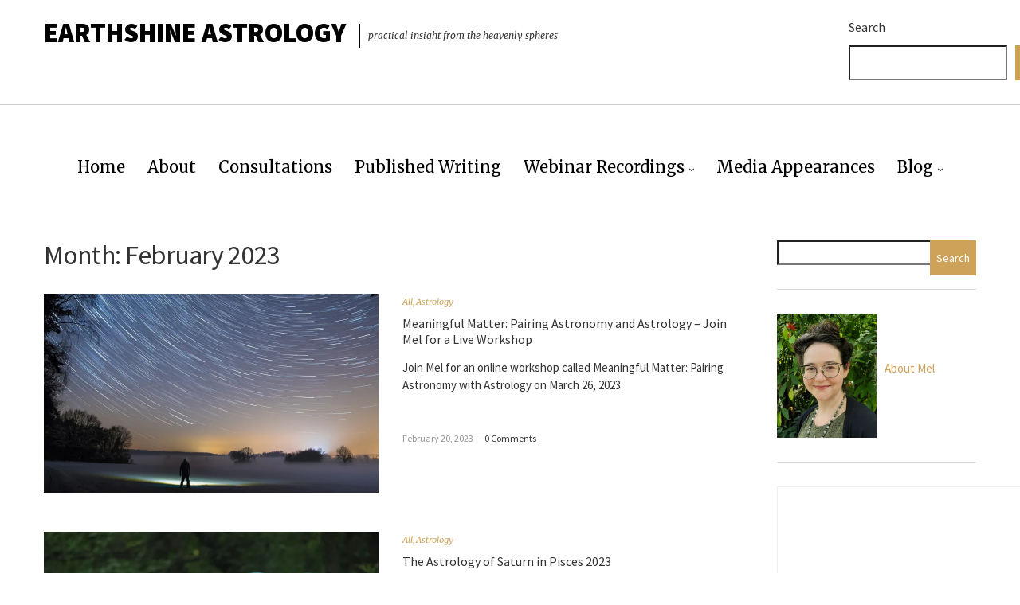

--- FILE ---
content_type: text/html; charset=UTF-8
request_url: https://www.melpriestley.ca/2023/02/
body_size: 17948
content:
<!DOCTYPE html>
<html lang="en-US">
<head><style>img.lazy{min-height:1px}</style><link href="https://www.melpriestley.ca/wp-content/plugins/w3-total-cache/pub/js/lazyload.min.js" as="script">
	<meta charset="UTF-8" />
	<meta http-equiv="X-UA-Compatible" content="IE=edge" />
	<meta name="viewport" content="width=device-width, initial-scale=1" />
	<title>February 2023 &#8211; EarthShine Astrology</title>
<meta name='robots' content='max-image-preview:large' />
<link rel='dns-prefetch' href='//www.melpriestley.ca' />
<link rel='dns-prefetch' href='//cdn.recapture.io' />
<link rel='dns-prefetch' href='//secure.gravatar.com' />
<link rel='dns-prefetch' href='//js.stripe.com' />
<link rel='dns-prefetch' href='//stats.wp.com' />
<link rel='dns-prefetch' href='//fonts.googleapis.com' />
<link rel='dns-prefetch' href='//jetpack.wordpress.com' />
<link rel='dns-prefetch' href='//s0.wp.com' />
<link rel='dns-prefetch' href='//public-api.wordpress.com' />
<link rel='dns-prefetch' href='//0.gravatar.com' />
<link rel='dns-prefetch' href='//1.gravatar.com' />
<link rel='dns-prefetch' href='//2.gravatar.com' />
<link rel='dns-prefetch' href='//widgets.wp.com' />
<link rel='preconnect' href='//i0.wp.com' />
<link href='https://fonts.gstatic.com' crossorigin rel='preconnect' />
<link rel='preconnect' href='//c0.wp.com' />
<link rel="alternate" type="application/rss+xml" title="EarthShine Astrology &raquo; Feed" href="https://www.melpriestley.ca/feed/" />
<link rel="alternate" type="application/rss+xml" title="EarthShine Astrology &raquo; Comments Feed" href="https://www.melpriestley.ca/comments/feed/" />
<link rel='stylesheet' id='all-css-ce7048827405f39b3dfb3248108bbb96' href='https://www.melpriestley.ca/wp-content/boost-cache/static/2fb00d18c0.min.css' type='text/css' media='all' />
<style id='wp-img-auto-sizes-contain-inline-css'>
img:is([sizes=auto i],[sizes^="auto," i]){contain-intrinsic-size:3000px 1500px}
/*# sourceURL=wp-img-auto-sizes-contain-inline-css */
</style>
<style id='wp-emoji-styles-inline-css'>

	img.wp-smiley, img.emoji {
		display: inline !important;
		border: none !important;
		box-shadow: none !important;
		height: 1em !important;
		width: 1em !important;
		margin: 0 0.07em !important;
		vertical-align: -0.1em !important;
		background: none !important;
		padding: 0 !important;
	}
/*# sourceURL=wp-emoji-styles-inline-css */
</style>
<style id='wp-block-library-inline-css'>
:root{--wp-block-synced-color:#7a00df;--wp-block-synced-color--rgb:122,0,223;--wp-bound-block-color:var(--wp-block-synced-color);--wp-editor-canvas-background:#ddd;--wp-admin-theme-color:#007cba;--wp-admin-theme-color--rgb:0,124,186;--wp-admin-theme-color-darker-10:#006ba1;--wp-admin-theme-color-darker-10--rgb:0,107,160.5;--wp-admin-theme-color-darker-20:#005a87;--wp-admin-theme-color-darker-20--rgb:0,90,135;--wp-admin-border-width-focus:2px}@media (min-resolution:192dpi){:root{--wp-admin-border-width-focus:1.5px}}.wp-element-button{cursor:pointer}:root .has-very-light-gray-background-color{background-color:#eee}:root .has-very-dark-gray-background-color{background-color:#313131}:root .has-very-light-gray-color{color:#eee}:root .has-very-dark-gray-color{color:#313131}:root .has-vivid-green-cyan-to-vivid-cyan-blue-gradient-background{background:linear-gradient(135deg,#00d084,#0693e3)}:root .has-purple-crush-gradient-background{background:linear-gradient(135deg,#34e2e4,#4721fb 50%,#ab1dfe)}:root .has-hazy-dawn-gradient-background{background:linear-gradient(135deg,#faaca8,#dad0ec)}:root .has-subdued-olive-gradient-background{background:linear-gradient(135deg,#fafae1,#67a671)}:root .has-atomic-cream-gradient-background{background:linear-gradient(135deg,#fdd79a,#004a59)}:root .has-nightshade-gradient-background{background:linear-gradient(135deg,#330968,#31cdcf)}:root .has-midnight-gradient-background{background:linear-gradient(135deg,#020381,#2874fc)}:root{--wp--preset--font-size--normal:16px;--wp--preset--font-size--huge:42px}.has-regular-font-size{font-size:1em}.has-larger-font-size{font-size:2.625em}.has-normal-font-size{font-size:var(--wp--preset--font-size--normal)}.has-huge-font-size{font-size:var(--wp--preset--font-size--huge)}.has-text-align-center{text-align:center}.has-text-align-left{text-align:left}.has-text-align-right{text-align:right}.has-fit-text{white-space:nowrap!important}#end-resizable-editor-section{display:none}.aligncenter{clear:both}.items-justified-left{justify-content:flex-start}.items-justified-center{justify-content:center}.items-justified-right{justify-content:flex-end}.items-justified-space-between{justify-content:space-between}.screen-reader-text{border:0;clip-path:inset(50%);height:1px;margin:-1px;overflow:hidden;padding:0;position:absolute;width:1px;word-wrap:normal!important}.screen-reader-text:focus{background-color:#ddd;clip-path:none;color:#444;display:block;font-size:1em;height:auto;left:5px;line-height:normal;padding:15px 23px 14px;text-decoration:none;top:5px;width:auto;z-index:100000}html :where(.has-border-color){border-style:solid}html :where([style*=border-top-color]){border-top-style:solid}html :where([style*=border-right-color]){border-right-style:solid}html :where([style*=border-bottom-color]){border-bottom-style:solid}html :where([style*=border-left-color]){border-left-style:solid}html :where([style*=border-width]){border-style:solid}html :where([style*=border-top-width]){border-top-style:solid}html :where([style*=border-right-width]){border-right-style:solid}html :where([style*=border-bottom-width]){border-bottom-style:solid}html :where([style*=border-left-width]){border-left-style:solid}html :where(img[class*=wp-image-]){height:auto;max-width:100%}:where(figure){margin:0 0 1em}html :where(.is-position-sticky){--wp-admin--admin-bar--position-offset:var(--wp-admin--admin-bar--height,0px)}@media screen and (max-width:600px){html :where(.is-position-sticky){--wp-admin--admin-bar--position-offset:0px}}

/*# sourceURL=wp-block-library-inline-css */
</style><style id='wp-block-calendar-inline-css'>
.wp-block-calendar{text-align:center}.wp-block-calendar td,.wp-block-calendar th{border:1px solid;padding:.25em}.wp-block-calendar th{font-weight:400}.wp-block-calendar caption{background-color:inherit}.wp-block-calendar table{border-collapse:collapse;width:100%}.wp-block-calendar table.has-background th{background-color:inherit}.wp-block-calendar table.has-text-color th{color:inherit}.wp-block-calendar :where(table:not(.has-text-color)){color:#40464d}.wp-block-calendar :where(table:not(.has-text-color)) td,.wp-block-calendar :where(table:not(.has-text-color)) th{border-color:#ddd}:where(.wp-block-calendar table:not(.has-background) th){background:#ddd}
/*# sourceURL=https://www.melpriestley.ca/wp-includes/blocks/calendar/style.min.css */
</style>
<style id='wp-block-media-text-inline-css'>
.wp-block-media-text{box-sizing:border-box;
  /*!rtl:begin:ignore*/direction:ltr;
  /*!rtl:end:ignore*/display:grid;grid-template-columns:50% 1fr;grid-template-rows:auto}.wp-block-media-text.has-media-on-the-right{grid-template-columns:1fr 50%}.wp-block-media-text.is-vertically-aligned-top>.wp-block-media-text__content,.wp-block-media-text.is-vertically-aligned-top>.wp-block-media-text__media{align-self:start}.wp-block-media-text.is-vertically-aligned-center>.wp-block-media-text__content,.wp-block-media-text.is-vertically-aligned-center>.wp-block-media-text__media,.wp-block-media-text>.wp-block-media-text__content,.wp-block-media-text>.wp-block-media-text__media{align-self:center}.wp-block-media-text.is-vertically-aligned-bottom>.wp-block-media-text__content,.wp-block-media-text.is-vertically-aligned-bottom>.wp-block-media-text__media{align-self:end}.wp-block-media-text>.wp-block-media-text__media{
  /*!rtl:begin:ignore*/grid-column:1;grid-row:1;
  /*!rtl:end:ignore*/margin:0}.wp-block-media-text>.wp-block-media-text__content{direction:ltr;
  /*!rtl:begin:ignore*/grid-column:2;grid-row:1;
  /*!rtl:end:ignore*/padding:0 8%;word-break:break-word}.wp-block-media-text.has-media-on-the-right>.wp-block-media-text__media{
  /*!rtl:begin:ignore*/grid-column:2;grid-row:1
  /*!rtl:end:ignore*/}.wp-block-media-text.has-media-on-the-right>.wp-block-media-text__content{
  /*!rtl:begin:ignore*/grid-column:1;grid-row:1
  /*!rtl:end:ignore*/}.wp-block-media-text__media a{display:block}.wp-block-media-text__media img,.wp-block-media-text__media video{height:auto;max-width:unset;vertical-align:middle;width:100%}.wp-block-media-text.is-image-fill>.wp-block-media-text__media{background-size:cover;height:100%;min-height:250px}.wp-block-media-text.is-image-fill>.wp-block-media-text__media>a{display:block;height:100%}.wp-block-media-text.is-image-fill>.wp-block-media-text__media img{height:1px;margin:-1px;overflow:hidden;padding:0;position:absolute;width:1px;clip:rect(0,0,0,0);border:0}.wp-block-media-text.is-image-fill-element>.wp-block-media-text__media{height:100%;min-height:250px}.wp-block-media-text.is-image-fill-element>.wp-block-media-text__media>a{display:block;height:100%}.wp-block-media-text.is-image-fill-element>.wp-block-media-text__media img{height:100%;object-fit:cover;width:100%}@media (max-width:600px){.wp-block-media-text.is-stacked-on-mobile{grid-template-columns:100%!important}.wp-block-media-text.is-stacked-on-mobile>.wp-block-media-text__media{grid-column:1;grid-row:1}.wp-block-media-text.is-stacked-on-mobile>.wp-block-media-text__content{grid-column:1;grid-row:2}}
/*# sourceURL=https://www.melpriestley.ca/wp-includes/blocks/media-text/style.min.css */
</style>
<style id='wp-block-search-inline-css'>
.wp-block-search__button{margin-left:10px;word-break:normal}.wp-block-search__button.has-icon{line-height:0}.wp-block-search__button svg{height:1.25em;min-height:24px;min-width:24px;width:1.25em;fill:currentColor;vertical-align:text-bottom}:where(.wp-block-search__button){border:1px solid #ccc;padding:6px 10px}.wp-block-search__inside-wrapper{display:flex;flex:auto;flex-wrap:nowrap;max-width:100%}.wp-block-search__label{width:100%}.wp-block-search.wp-block-search__button-only .wp-block-search__button{box-sizing:border-box;display:flex;flex-shrink:0;justify-content:center;margin-left:0;max-width:100%}.wp-block-search.wp-block-search__button-only .wp-block-search__inside-wrapper{min-width:0!important;transition-property:width}.wp-block-search.wp-block-search__button-only .wp-block-search__input{flex-basis:100%;transition-duration:.3s}.wp-block-search.wp-block-search__button-only.wp-block-search__searchfield-hidden,.wp-block-search.wp-block-search__button-only.wp-block-search__searchfield-hidden .wp-block-search__inside-wrapper{overflow:hidden}.wp-block-search.wp-block-search__button-only.wp-block-search__searchfield-hidden .wp-block-search__input{border-left-width:0!important;border-right-width:0!important;flex-basis:0;flex-grow:0;margin:0;min-width:0!important;padding-left:0!important;padding-right:0!important;width:0!important}:where(.wp-block-search__input){appearance:none;border:1px solid #949494;flex-grow:1;font-family:inherit;font-size:inherit;font-style:inherit;font-weight:inherit;letter-spacing:inherit;line-height:inherit;margin-left:0;margin-right:0;min-width:3rem;padding:8px;text-decoration:unset!important;text-transform:inherit}:where(.wp-block-search__button-inside .wp-block-search__inside-wrapper){background-color:#fff;border:1px solid #949494;box-sizing:border-box;padding:4px}:where(.wp-block-search__button-inside .wp-block-search__inside-wrapper) .wp-block-search__input{border:none;border-radius:0;padding:0 4px}:where(.wp-block-search__button-inside .wp-block-search__inside-wrapper) .wp-block-search__input:focus{outline:none}:where(.wp-block-search__button-inside .wp-block-search__inside-wrapper) :where(.wp-block-search__button){padding:4px 8px}.wp-block-search.aligncenter .wp-block-search__inside-wrapper{margin:auto}.wp-block[data-align=right] .wp-block-search.wp-block-search__button-only .wp-block-search__inside-wrapper{float:right}
/*# sourceURL=https://www.melpriestley.ca/wp-includes/blocks/search/style.min.css */
</style>
<style id='wp-block-paragraph-inline-css'>
.is-small-text{font-size:.875em}.is-regular-text{font-size:1em}.is-large-text{font-size:2.25em}.is-larger-text{font-size:3em}.has-drop-cap:not(:focus):first-letter{float:left;font-size:8.4em;font-style:normal;font-weight:100;line-height:.68;margin:.05em .1em 0 0;text-transform:uppercase}body.rtl .has-drop-cap:not(:focus):first-letter{float:none;margin-left:.1em}p.has-drop-cap.has-background{overflow:hidden}:root :where(p.has-background){padding:1.25em 2.375em}:where(p.has-text-color:not(.has-link-color)) a{color:inherit}p.has-text-align-left[style*="writing-mode:vertical-lr"],p.has-text-align-right[style*="writing-mode:vertical-rl"]{rotate:180deg}
/*# sourceURL=https://www.melpriestley.ca/wp-includes/blocks/paragraph/style.min.css */
</style>
<style id='global-styles-inline-css'>
:root{--wp--preset--aspect-ratio--square: 1;--wp--preset--aspect-ratio--4-3: 4/3;--wp--preset--aspect-ratio--3-4: 3/4;--wp--preset--aspect-ratio--3-2: 3/2;--wp--preset--aspect-ratio--2-3: 2/3;--wp--preset--aspect-ratio--16-9: 16/9;--wp--preset--aspect-ratio--9-16: 9/16;--wp--preset--color--black: #000000;--wp--preset--color--cyan-bluish-gray: #abb8c3;--wp--preset--color--white: #ffffff;--wp--preset--color--pale-pink: #f78da7;--wp--preset--color--vivid-red: #cf2e2e;--wp--preset--color--luminous-vivid-orange: #ff6900;--wp--preset--color--luminous-vivid-amber: #fcb900;--wp--preset--color--light-green-cyan: #7bdcb5;--wp--preset--color--vivid-green-cyan: #00d084;--wp--preset--color--pale-cyan-blue: #8ed1fc;--wp--preset--color--vivid-cyan-blue: #0693e3;--wp--preset--color--vivid-purple: #9b51e0;--wp--preset--gradient--vivid-cyan-blue-to-vivid-purple: linear-gradient(135deg,rgb(6,147,227) 0%,rgb(155,81,224) 100%);--wp--preset--gradient--light-green-cyan-to-vivid-green-cyan: linear-gradient(135deg,rgb(122,220,180) 0%,rgb(0,208,130) 100%);--wp--preset--gradient--luminous-vivid-amber-to-luminous-vivid-orange: linear-gradient(135deg,rgb(252,185,0) 0%,rgb(255,105,0) 100%);--wp--preset--gradient--luminous-vivid-orange-to-vivid-red: linear-gradient(135deg,rgb(255,105,0) 0%,rgb(207,46,46) 100%);--wp--preset--gradient--very-light-gray-to-cyan-bluish-gray: linear-gradient(135deg,rgb(238,238,238) 0%,rgb(169,184,195) 100%);--wp--preset--gradient--cool-to-warm-spectrum: linear-gradient(135deg,rgb(74,234,220) 0%,rgb(151,120,209) 20%,rgb(207,42,186) 40%,rgb(238,44,130) 60%,rgb(251,105,98) 80%,rgb(254,248,76) 100%);--wp--preset--gradient--blush-light-purple: linear-gradient(135deg,rgb(255,206,236) 0%,rgb(152,150,240) 100%);--wp--preset--gradient--blush-bordeaux: linear-gradient(135deg,rgb(254,205,165) 0%,rgb(254,45,45) 50%,rgb(107,0,62) 100%);--wp--preset--gradient--luminous-dusk: linear-gradient(135deg,rgb(255,203,112) 0%,rgb(199,81,192) 50%,rgb(65,88,208) 100%);--wp--preset--gradient--pale-ocean: linear-gradient(135deg,rgb(255,245,203) 0%,rgb(182,227,212) 50%,rgb(51,167,181) 100%);--wp--preset--gradient--electric-grass: linear-gradient(135deg,rgb(202,248,128) 0%,rgb(113,206,126) 100%);--wp--preset--gradient--midnight: linear-gradient(135deg,rgb(2,3,129) 0%,rgb(40,116,252) 100%);--wp--preset--font-size--small: 13px;--wp--preset--font-size--medium: 20px;--wp--preset--font-size--large: 36px;--wp--preset--font-size--x-large: 42px;--wp--preset--spacing--20: 0.44rem;--wp--preset--spacing--30: 0.67rem;--wp--preset--spacing--40: 1rem;--wp--preset--spacing--50: 1.5rem;--wp--preset--spacing--60: 2.25rem;--wp--preset--spacing--70: 3.38rem;--wp--preset--spacing--80: 5.06rem;--wp--preset--shadow--natural: 6px 6px 9px rgba(0, 0, 0, 0.2);--wp--preset--shadow--deep: 12px 12px 50px rgba(0, 0, 0, 0.4);--wp--preset--shadow--sharp: 6px 6px 0px rgba(0, 0, 0, 0.2);--wp--preset--shadow--outlined: 6px 6px 0px -3px rgb(255, 255, 255), 6px 6px rgb(0, 0, 0);--wp--preset--shadow--crisp: 6px 6px 0px rgb(0, 0, 0);}:where(.is-layout-flex){gap: 0.5em;}:where(.is-layout-grid){gap: 0.5em;}body .is-layout-flex{display: flex;}.is-layout-flex{flex-wrap: wrap;align-items: center;}.is-layout-flex > :is(*, div){margin: 0;}body .is-layout-grid{display: grid;}.is-layout-grid > :is(*, div){margin: 0;}:where(.wp-block-columns.is-layout-flex){gap: 2em;}:where(.wp-block-columns.is-layout-grid){gap: 2em;}:where(.wp-block-post-template.is-layout-flex){gap: 1.25em;}:where(.wp-block-post-template.is-layout-grid){gap: 1.25em;}.has-black-color{color: var(--wp--preset--color--black) !important;}.has-cyan-bluish-gray-color{color: var(--wp--preset--color--cyan-bluish-gray) !important;}.has-white-color{color: var(--wp--preset--color--white) !important;}.has-pale-pink-color{color: var(--wp--preset--color--pale-pink) !important;}.has-vivid-red-color{color: var(--wp--preset--color--vivid-red) !important;}.has-luminous-vivid-orange-color{color: var(--wp--preset--color--luminous-vivid-orange) !important;}.has-luminous-vivid-amber-color{color: var(--wp--preset--color--luminous-vivid-amber) !important;}.has-light-green-cyan-color{color: var(--wp--preset--color--light-green-cyan) !important;}.has-vivid-green-cyan-color{color: var(--wp--preset--color--vivid-green-cyan) !important;}.has-pale-cyan-blue-color{color: var(--wp--preset--color--pale-cyan-blue) !important;}.has-vivid-cyan-blue-color{color: var(--wp--preset--color--vivid-cyan-blue) !important;}.has-vivid-purple-color{color: var(--wp--preset--color--vivid-purple) !important;}.has-black-background-color{background-color: var(--wp--preset--color--black) !important;}.has-cyan-bluish-gray-background-color{background-color: var(--wp--preset--color--cyan-bluish-gray) !important;}.has-white-background-color{background-color: var(--wp--preset--color--white) !important;}.has-pale-pink-background-color{background-color: var(--wp--preset--color--pale-pink) !important;}.has-vivid-red-background-color{background-color: var(--wp--preset--color--vivid-red) !important;}.has-luminous-vivid-orange-background-color{background-color: var(--wp--preset--color--luminous-vivid-orange) !important;}.has-luminous-vivid-amber-background-color{background-color: var(--wp--preset--color--luminous-vivid-amber) !important;}.has-light-green-cyan-background-color{background-color: var(--wp--preset--color--light-green-cyan) !important;}.has-vivid-green-cyan-background-color{background-color: var(--wp--preset--color--vivid-green-cyan) !important;}.has-pale-cyan-blue-background-color{background-color: var(--wp--preset--color--pale-cyan-blue) !important;}.has-vivid-cyan-blue-background-color{background-color: var(--wp--preset--color--vivid-cyan-blue) !important;}.has-vivid-purple-background-color{background-color: var(--wp--preset--color--vivid-purple) !important;}.has-black-border-color{border-color: var(--wp--preset--color--black) !important;}.has-cyan-bluish-gray-border-color{border-color: var(--wp--preset--color--cyan-bluish-gray) !important;}.has-white-border-color{border-color: var(--wp--preset--color--white) !important;}.has-pale-pink-border-color{border-color: var(--wp--preset--color--pale-pink) !important;}.has-vivid-red-border-color{border-color: var(--wp--preset--color--vivid-red) !important;}.has-luminous-vivid-orange-border-color{border-color: var(--wp--preset--color--luminous-vivid-orange) !important;}.has-luminous-vivid-amber-border-color{border-color: var(--wp--preset--color--luminous-vivid-amber) !important;}.has-light-green-cyan-border-color{border-color: var(--wp--preset--color--light-green-cyan) !important;}.has-vivid-green-cyan-border-color{border-color: var(--wp--preset--color--vivid-green-cyan) !important;}.has-pale-cyan-blue-border-color{border-color: var(--wp--preset--color--pale-cyan-blue) !important;}.has-vivid-cyan-blue-border-color{border-color: var(--wp--preset--color--vivid-cyan-blue) !important;}.has-vivid-purple-border-color{border-color: var(--wp--preset--color--vivid-purple) !important;}.has-vivid-cyan-blue-to-vivid-purple-gradient-background{background: var(--wp--preset--gradient--vivid-cyan-blue-to-vivid-purple) !important;}.has-light-green-cyan-to-vivid-green-cyan-gradient-background{background: var(--wp--preset--gradient--light-green-cyan-to-vivid-green-cyan) !important;}.has-luminous-vivid-amber-to-luminous-vivid-orange-gradient-background{background: var(--wp--preset--gradient--luminous-vivid-amber-to-luminous-vivid-orange) !important;}.has-luminous-vivid-orange-to-vivid-red-gradient-background{background: var(--wp--preset--gradient--luminous-vivid-orange-to-vivid-red) !important;}.has-very-light-gray-to-cyan-bluish-gray-gradient-background{background: var(--wp--preset--gradient--very-light-gray-to-cyan-bluish-gray) !important;}.has-cool-to-warm-spectrum-gradient-background{background: var(--wp--preset--gradient--cool-to-warm-spectrum) !important;}.has-blush-light-purple-gradient-background{background: var(--wp--preset--gradient--blush-light-purple) !important;}.has-blush-bordeaux-gradient-background{background: var(--wp--preset--gradient--blush-bordeaux) !important;}.has-luminous-dusk-gradient-background{background: var(--wp--preset--gradient--luminous-dusk) !important;}.has-pale-ocean-gradient-background{background: var(--wp--preset--gradient--pale-ocean) !important;}.has-electric-grass-gradient-background{background: var(--wp--preset--gradient--electric-grass) !important;}.has-midnight-gradient-background{background: var(--wp--preset--gradient--midnight) !important;}.has-small-font-size{font-size: var(--wp--preset--font-size--small) !important;}.has-medium-font-size{font-size: var(--wp--preset--font-size--medium) !important;}.has-large-font-size{font-size: var(--wp--preset--font-size--large) !important;}.has-x-large-font-size{font-size: var(--wp--preset--font-size--x-large) !important;}
/*# sourceURL=global-styles-inline-css */
</style>

<style id='classic-theme-styles-inline-css'>
/*! This file is auto-generated */
.wp-block-button__link{color:#fff;background-color:#32373c;border-radius:9999px;box-shadow:none;text-decoration:none;padding:calc(.667em + 2px) calc(1.333em + 2px);font-size:1.125em}.wp-block-file__button{background:#32373c;color:#fff;text-decoration:none}
/*# sourceURL=/wp-includes/css/classic-themes.min.css */
</style>
<link rel='stylesheet' id='ariel-fonts-css' href='https://fonts.googleapis.com/css?family=Merriweather%3A400%2C400i%2C700%2C700i%2C900%7CSource+Sans+Pro%3A400%2C400i%2C600%2C600i%2C700%2C700i%2C900%2C900i&#038;subset=latin%2Clatin-ext' media='all' />
<script data-jetpack-boost="ignore" type="text/javascript" src="https://www.melpriestley.ca/wp-includes/js/jquery/jquery.min.js?ver=3.7.1" id="jquery-core-js"></script>





<link rel="https://api.w.org/" href="https://www.melpriestley.ca/wp-json/" /><link rel="EditURI" type="application/rsd+xml" title="RSD" href="https://www.melpriestley.ca/xmlrpc.php?rsd" />
<meta name="generator" content="WordPress 6.9" />
	<style>img#wpstats{display:none}</style>
		<meta name="generator" content="Easy Digital Downloads v3.6.4" />
			<style>.cmplz-hidden {
					display: none !important;
				}</style>
<!-- Jetpack Open Graph Tags -->
<meta property="og:type" content="website" />
<meta property="og:title" content="February 2023 &#8211; EarthShine Astrology" />
<meta property="og:site_name" content="EarthShine Astrology" />
<meta property="og:image" content="https://i0.wp.com/www.melpriestley.ca/wp-content/uploads/2023/10/cropped-earthshine-icon-512.jpg?fit=512%2C512&#038;ssl=1" />
<meta property="og:image:width" content="512" />
<meta property="og:image:height" content="512" />
<meta property="og:image:alt" content="" />
<meta property="og:locale" content="en_US" />
<meta name="twitter:site" content="@melpriestley" />

<!-- End Jetpack Open Graph Tags -->
<link rel="icon" href="https://i0.wp.com/www.melpriestley.ca/wp-content/uploads/2023/10/cropped-earthshine-icon-512.jpg?fit=32%2C32&#038;ssl=1" sizes="32x32" />
<link rel="icon" href="https://i0.wp.com/www.melpriestley.ca/wp-content/uploads/2023/10/cropped-earthshine-icon-512.jpg?fit=192%2C192&#038;ssl=1" sizes="192x192" />
<link rel="apple-touch-icon" href="https://i0.wp.com/www.melpriestley.ca/wp-content/uploads/2023/10/cropped-earthshine-icon-512.jpg?fit=180%2C180&#038;ssl=1" />
<meta name="msapplication-TileImage" content="https://i0.wp.com/www.melpriestley.ca/wp-content/uploads/2023/10/cropped-earthshine-icon-512.jpg?fit=270%2C270&#038;ssl=1" />
		<style type="text/css" id="wp-custom-css">
			.entry-content p:first-of-type {
    font-style: normal;
}		</style>
		<style id="kirki-inline-styles"></style>	<!-- Fonts Plugin CSS - https://fontsplugin.com/ -->
	<style>
			</style>
	<!-- Fonts Plugin CSS -->
	<link rel='stylesheet' id='all-css-134c9f0ae2fc1aec5cafd5d3b40ed764' href='https://www.melpriestley.ca/wp-content/boost-cache/static/282301470a.min.css' type='text/css' media='all' />
</head>

<body data-cmplz=1 class="archive date wp-custom-logo wp-theme-ariel edd-js-none">

<div class="main-wrapper">

	<div class="header-v1" id="header">
	<div class="header-row-1">
		<div class="container">
			<div class="row">
				<div class="col-sm-8">
					<div class="logo">
	
		
		<div class="header-logo-text">
		<a href="https://www.melpriestley.ca/">EarthShine Astrology</a>
	</div>
		

			<p class="header-logo-tagline">
			practical insight from the heavenly spheres		</p>
	</div><!-- logo -->				</div><!-- col-sm-8 -->

				<div class="col-sm-4">
					<div class="pull-right">
							<div class="header-top-right"><div id="block-83" class="header-widget widget widget_block widget_search"><form role="search" method="get" action="https://www.melpriestley.ca/" class="wp-block-search__button-outside wp-block-search__icon-button wp-block-search"    ><label class="wp-block-search__label" for="wp-block-search__input-1" >Search</label><div class="wp-block-search__inside-wrapper" ><input class="wp-block-search__input" id="wp-block-search__input-1" placeholder="" value="" type="search" name="s" required /><button aria-label="Search" class="wp-block-search__button has-icon wp-element-button" type="submit" ><svg class="search-icon" viewBox="0 0 24 24" width="24" height="24">
					<path d="M13 5c-3.3 0-6 2.7-6 6 0 1.4.5 2.7 1.3 3.7l-3.8 3.8 1.1 1.1 3.8-3.8c1 .8 2.3 1.3 3.7 1.3 3.3 0 6-2.7 6-6S16.3 5 13 5zm0 10.5c-2.5 0-4.5-2-4.5-4.5s2-4.5 4.5-4.5 4.5 2 4.5 4.5-2 4.5-4.5 4.5z"></path>
				</svg></button></div></form></div></div>
					</div><!-- pull-right -->
				</div><!-- col-sm-4 -->
			</div><!-- row -->
		</div><!-- container -->
	</div><!-- header-row-1 -->

	<div class="header-row-2">
		<div class="container">
			<nav class="navbar navbar-default">
	<div class="navbar-collapse"><ul id="menu-standard-menu" class="nav navbar-nav"><li id="menu-item-611" class="menu-item menu-item-type-custom menu-item-object-custom menu-item-home menu-item-611"><a href="https://www.melpriestley.ca">Home</a></li>
<li id="menu-item-3275" class="menu-item menu-item-type-post_type menu-item-object-page menu-item-3275"><a href="https://www.melpriestley.ca/about/">About</a></li>
<li id="menu-item-2905" class="menu-item menu-item-type-post_type menu-item-object-page menu-item-2905"><a href="https://www.melpriestley.ca/astrology-consultations/">Consultations</a></li>
<li id="menu-item-3811" class="menu-item menu-item-type-post_type menu-item-object-page menu-item-3811"><a href="https://www.melpriestley.ca/portfolio/">Published Writing</a></li>
<li id="menu-item-5139" class="menu-item menu-item-type-taxonomy menu-item-object-download_category menu-item-has-children menu-item-5139"><a href="https://www.melpriestley.ca/downloads/category/presentation-recordings/">Webinar Recordings</a>
<ul class="sub-menu">
	<li id="menu-item-5141" class="menu-item menu-item-type-post_type menu-item-object-page menu-item-5141"><a href="https://www.melpriestley.ca/checkout/">View my cart</a></li>
</ul>
</li>
<li id="menu-item-4599" class="menu-item menu-item-type-post_type menu-item-object-page menu-item-4599"><a href="https://www.melpriestley.ca/media-appearances/">Media Appearances</a></li>
<li id="menu-item-2604" class="menu-item menu-item-type-post_type menu-item-object-page current_page_parent menu-item-has-children menu-item-2604"><a href="https://www.melpriestley.ca/posts/">Blog</a>
<ul class="sub-menu">
	<li id="menu-item-3653" class="menu-item menu-item-type-taxonomy menu-item-object-category menu-item-3653"><a href="https://www.melpriestley.ca/category/astrology/">Astrology</a></li>
	<li id="menu-item-3654" class="menu-item menu-item-type-taxonomy menu-item-object-category menu-item-3654"><a href="https://www.melpriestley.ca/category/wine/">Wine</a></li>
	<li id="menu-item-3655" class="menu-item menu-item-type-taxonomy menu-item-object-category menu-item-3655"><a href="https://www.melpriestley.ca/category/food/">Food</a></li>
	<li id="menu-item-3657" class="menu-item menu-item-type-taxonomy menu-item-object-category menu-item-3657"><a href="https://www.melpriestley.ca/category/all/">All</a></li>
</ul>
</li>
</ul></div>
</nav>		</div><!-- container -->
	</div><!-- header-row-2 -->
</div><!-- header-v1 -->
	<div class="contents">
		<div class="container">
			
<div class="container">
	<div class="row two-columns">
		<div class="main-column col-md-9">
			<div class="blog-feed">
									<div class="archive-header">
                        <h2 class="page-title">Month: <span>February 2023</span></h2>
                                            </div>
				
				
	<div class="frontpage-grid">
		
<div class="entry entry-grid view-list post-4766 post type-post status-publish format-standard has-post-thumbnail hentry category-all category-astrology tag-animism tag-astrology tag-astronomy tag-eas tag-edmonton-astrological-society tag-lectures tag-live-events tag-manitoba-astrology-association tag-meaningful-matter tag-mundane-astrology tag-natal-astrology">
	<div class="row">
		<div class="col-sm-6">
									<div class="entry-thumb">
		<a href="https://www.melpriestley.ca/meaningful-matter-pairing-astronomy-and-astrology-join-mel-for-a-live-workshop/">
							<img width="840" height="500" src="data:image/svg+xml,%3Csvg%20xmlns='http://www.w3.org/2000/svg'%20viewBox='0%200%20840%20500'%3E%3C/svg%3E" data-src="https://i0.wp.com/www.melpriestley.ca/wp-content/uploads/2023/02/star-trails-2234343_1280.jpg?resize=840%2C500&amp;ssl=1" class="img-responsive wp-post-image lazy" alt="Meaningful Matter: Pairing Astronomy and Astrology &#8211; Join Mel for a Live Workshop" decoding="async" fetchpriority="high" />					</a>
	</div><!-- entry-thumb -->					</div><!-- col-sm-6 -->
		<div class="col-sm-6">
					<p class="entry-category"><a href="https://www.melpriestley.ca/category/all/" rel="category tag">All</a>, <a href="https://www.melpriestley.ca/category/astrology/" rel="category tag">Astrology</a></p>			<h3 class="entry-title"><a href="https://www.melpriestley.ca/meaningful-matter-pairing-astronomy-and-astrology-join-mel-for-a-live-workshop/" rel="bookmark">Meaningful Matter: Pairing Astronomy and Astrology &#8211; Join Mel for a Live Workshop</a></h3>				<div class="entry-summary"><p>Join Mel for an online workshop called Meaningful Matter: Pairing Astronomy with Astrology on March 26, 2023.</p>
</div>			<br />

			<p class="entry-meta">
												<span class="entry-meta-date">February 20, 2023</span>				<span class="entry-meta-separator">&nbsp;&#8211;&nbsp;</span>								<a class="entry-meta-comment" href="https://www.melpriestley.ca/meaningful-matter-pairing-astronomy-and-astrology-join-mel-for-a-live-workshop/#respond">0 Comments</a>			</p><!-- entry-meta -->
		</div><!-- col-sm-6 -->
	</div><!-- row -->
</div><!-- entry entry-grid -->
<div class="entry entry-grid view-list post-4791 post type-post status-publish format-standard has-post-thumbnail hentry category-all category-astrology tag-astrology tag-saturn tag-saturn-in-aquarius tag-saturn-in-capricorn tag-saturn-in-pisces tag-saturn-neptune-conjunction">
	<div class="row">
		<div class="col-sm-6">
									<div class="entry-thumb">
		<a href="https://www.melpriestley.ca/the-astrology-of-saturn-in-pisces-2023/">
							<img width="840" height="500" src="data:image/svg+xml,%3Csvg%20xmlns='http://www.w3.org/2000/svg'%20viewBox='0%200%20840%20500'%3E%3C/svg%3E" data-src="https://i0.wp.com/www.melpriestley.ca/wp-content/uploads/2023/02/blue-men-sinking.jpg?resize=840%2C500&amp;ssl=1" class="img-responsive wp-post-image lazy" alt="The Astrology of Saturn in Pisces 2023" decoding="async" />					</a>
	</div><!-- entry-thumb -->					</div><!-- col-sm-6 -->
		<div class="col-sm-6">
					<p class="entry-category"><a href="https://www.melpriestley.ca/category/all/" rel="category tag">All</a>, <a href="https://www.melpriestley.ca/category/astrology/" rel="category tag">Astrology</a></p>			<h3 class="entry-title"><a href="https://www.melpriestley.ca/the-astrology-of-saturn-in-pisces-2023/" rel="bookmark">The Astrology of Saturn in Pisces 2023</a></h3>				<div class="entry-summary"><p>Saturn in Pisces is the hermit walking down the beach, retreating from the strong institutional structures of Capricorn and the rigid social rules of Aquarius. The tide begins to lap at his ankles. A yawning, labyrinthine staircase opens before him and he steps forward, spiralling forward and down into the deep.</p>
</div>			<br />

			<p class="entry-meta">
												<span class="entry-meta-date">February 19, 2023</span>				<span class="entry-meta-separator">&nbsp;&#8211;&nbsp;</span>								<a class="entry-meta-comment" href="https://www.melpriestley.ca/the-astrology-of-saturn-in-pisces-2023/#respond">0 Comments</a>			</p><!-- entry-meta -->
		</div><!-- col-sm-6 -->
	</div><!-- row -->
</div><!-- entry entry-grid -->
<div class="entry entry-grid view-list post-4764 post type-post status-publish format-standard has-post-thumbnail hentry category-all category-astrology tag-astrology tag-mundane-astrology tag-natal-astrology tag-planetary-meanings tag-saturn tag-traditional-astrology">
	<div class="row">
		<div class="col-sm-6">
									<div class="entry-thumb">
		<a href="https://www.melpriestley.ca/boundaries-abound-the-meaning-of-saturn-in-astrology/">
							<img width="840" height="500" src="data:image/svg+xml,%3Csvg%20xmlns='http://www.w3.org/2000/svg'%20viewBox='0%200%20840%20500'%3E%3C/svg%3E" data-src="https://i0.wp.com/www.melpriestley.ca/wp-content/uploads/2023/02/astronomy-ge6a0a7e8e_1280.jpg?resize=840%2C500&amp;ssl=1" class="img-responsive wp-post-image lazy" alt="Boundaries Abound: The Meaning of Saturn in Astrology" decoding="async" />					</a>
	</div><!-- entry-thumb -->					</div><!-- col-sm-6 -->
		<div class="col-sm-6">
					<p class="entry-category"><a href="https://www.melpriestley.ca/category/all/" rel="category tag">All</a>, <a href="https://www.melpriestley.ca/category/astrology/" rel="category tag">Astrology</a></p>			<h3 class="entry-title"><a href="https://www.melpriestley.ca/boundaries-abound-the-meaning-of-saturn-in-astrology/" rel="bookmark">Boundaries Abound: The Meaning of Saturn in Astrology</a></h3>				<div class="entry-summary"><p>In astrology, Saturn signifies boundaries of all kinds, due to its position at the edge of the visible cosmos. There are other fascinating connections between Saturn&#8217;s astronomical qualities and its astrological and mythological meanings.</p>
</div>			<br />

			<p class="entry-meta">
												<span class="entry-meta-date">February 18, 2023</span>				<span class="entry-meta-separator">&nbsp;&#8211;&nbsp;</span>								<a class="entry-meta-comment" href="https://www.melpriestley.ca/boundaries-abound-the-meaning-of-saturn-in-astrology/#respond">0 Comments</a>			</p><!-- entry-meta -->
		</div><!-- col-sm-6 -->
	</div><!-- row -->
</div><!-- entry entry-grid -->
<div class="entry entry-grid view-list post-4737 post type-post status-publish format-standard has-post-thumbnail hentry category-all category-astrology tag-2023-astrology tag-animism tag-astrology tag-covid tag-great-conjunction tag-jupiter-saturn-conjunction tag-mundane-astrology tag-pluto tag-pluto-in-aquarius tag-pluto-in-capricorn tag-queen-elizabeth-ii">
	<div class="row">
		<div class="col-sm-6">
									<div class="entry-thumb">
		<a href="https://www.melpriestley.ca/the-astrology-of-pluto-in-aquarius-2023/">
							<img width="840" height="500" src="data:image/svg+xml,%3Csvg%20xmlns='http://www.w3.org/2000/svg'%20viewBox='0%200%20840%20500'%3E%3C/svg%3E" data-src="https://i0.wp.com/www.melpriestley.ca/wp-content/uploads/2023/02/fantasy-g674183920_1920-1.jpg?resize=840%2C500&amp;ssl=1" class="img-responsive wp-post-image lazy" alt="The Astrology of Pluto in Aquarius" decoding="async" data-srcset="https://i0.wp.com/www.melpriestley.ca/wp-content/uploads/2023/02/fantasy-g674183920_1920-1.jpg?resize=840%2C500&amp;ssl=1 840w, https://i0.wp.com/www.melpriestley.ca/wp-content/uploads/2023/02/fantasy-g674183920_1920-1.jpg?zoom=2&amp;resize=840%2C500&amp;ssl=1 1680w" data-sizes="auto, (max-width: 840px) 100vw, 840px" />					</a>
	</div><!-- entry-thumb -->					</div><!-- col-sm-6 -->
		<div class="col-sm-6">
					<p class="entry-category"><a href="https://www.melpriestley.ca/category/all/" rel="category tag">All</a>, <a href="https://www.melpriestley.ca/category/astrology/" rel="category tag">Astrology</a></p>			<h3 class="entry-title"><a href="https://www.melpriestley.ca/the-astrology-of-pluto-in-aquarius-2023/" rel="bookmark">The Astrology of Pluto in Aquarius</a></h3>				<div class="entry-summary"><p>Pluto&#8217;s ingress into Aquarius in March 2023 marks a shift from the transformation and destruction of Capricornian institutional structures to Aquarian social structures. Prepare for quakes in your social foundations.</p>
</div>			<br />

			<p class="entry-meta">
												<span class="entry-meta-date">February 15, 2023</span>				<span class="entry-meta-separator">&nbsp;&#8211;&nbsp;</span>								<a class="entry-meta-comment" href="https://www.melpriestley.ca/the-astrology-of-pluto-in-aquarius-2023/#respond">0 Comments</a>			</p><!-- entry-meta -->
		</div><!-- col-sm-6 -->
	</div><!-- row -->
</div><!-- entry entry-grid -->	</div><!-- frontpage-grid -->


			</div>
		</div>

		
<div class="sidebar sidebar-column col-md-3">
	<div id="block-87" class="default-widget widget widget_block widget_search"><form role="search" method="get" action="https://www.melpriestley.ca/" class="wp-block-search__button-outside wp-block-search__text-button wp-block-search"    ><label class="wp-block-search__label" for="wp-block-search__input-2" >Search</label><div class="wp-block-search__inside-wrapper" ><input class="wp-block-search__input" id="wp-block-search__input-2" placeholder="" value="" type="search" name="s" required /><button aria-label="Search" class="wp-block-search__button wp-element-button" type="submit" >Search</button></div></form></div><div id="block-88" class="default-widget widget widget_block">
<div class="wp-block-media-text is-stacked-on-mobile"><figure class="wp-block-media-text__media"><a href="https://www.melpriestley.ca/about/"><img decoding="async" width="819" height="1024" src="data:image/svg+xml,%3Csvg%20xmlns='http://www.w3.org/2000/svg'%20viewBox='0%200%20819%201024'%3E%3C/svg%3E" data-src="https://www.melpriestley.ca/wp-content/uploads/2022/07/Mel-Headshots-2022-4-819x1024.jpg" alt="" class="wp-image-4092 size-full lazy" data-srcset="https://i0.wp.com/www.melpriestley.ca/wp-content/uploads/2022/07/Mel-Headshots-2022-4-scaled.jpg?resize=819%2C1024&amp;ssl=1 819w, https://i0.wp.com/www.melpriestley.ca/wp-content/uploads/2022/07/Mel-Headshots-2022-4-scaled.jpg?resize=240%2C300&amp;ssl=1 240w, https://i0.wp.com/www.melpriestley.ca/wp-content/uploads/2022/07/Mel-Headshots-2022-4-scaled.jpg?resize=768%2C960&amp;ssl=1 768w, https://i0.wp.com/www.melpriestley.ca/wp-content/uploads/2022/07/Mel-Headshots-2022-4-scaled.jpg?resize=1229%2C1536&amp;ssl=1 1229w, https://i0.wp.com/www.melpriestley.ca/wp-content/uploads/2022/07/Mel-Headshots-2022-4-scaled.jpg?resize=1638%2C2048&amp;ssl=1 1638w, https://i0.wp.com/www.melpriestley.ca/wp-content/uploads/2022/07/Mel-Headshots-2022-4-scaled.jpg?w=2048&amp;ssl=1 2048w" data-sizes="auto, (max-width: 819px) 100vw, 819px" /></a></figure><div class="wp-block-media-text__content">
<p><a href="https://www.melpriestley.ca/about/">About Mel</a></p>
</div></div>
</div><div id="block-104" class="default-widget widget widget_block"><iframe loading="lazy" src="https://melpriestley.substack.com/embed" width="480" height="320" style="border:1px solid #EEE; background:white;" frameborder="0" scrolling="no"></iframe></div><div id="block-90" class="default-widget widget widget_block"><div class="wp-block-edd-downloads edd-blocks__downloads">
			<article class="edd-blocks__download">
			
<header class="edd-blocks__download-header">
		<a
		href="https://www.melpriestley.ca/downloads/welcome-to-the-halftime-show-2025-year-ahead-forecast/"
		class="edd-blocks__download-image-link"
					aria-hidden="true"
			tabindex="-1"
				>
	<img decoding="async" width="1024" height="595" src="data:image/svg+xml,%3Csvg%20xmlns='http://www.w3.org/2000/svg'%20viewBox='0%200%201024%20595'%3E%3C/svg%3E" data-src="https://i0.wp.com/www.melpriestley.ca/wp-content/uploads/edd/2024/12/welcome-to-the-halftime-show.jpg?fit=1024%2C595&amp;ssl=1" class="aligncenter edd-blocks__download-image wp-post-image lazy" alt="" data-srcset="https://i0.wp.com/www.melpriestley.ca/wp-content/uploads/edd/2024/12/welcome-to-the-halftime-show.jpg?w=1779&amp;ssl=1 1779w, https://i0.wp.com/www.melpriestley.ca/wp-content/uploads/edd/2024/12/welcome-to-the-halftime-show.jpg?resize=300%2C174&amp;ssl=1 300w, https://i0.wp.com/www.melpriestley.ca/wp-content/uploads/edd/2024/12/welcome-to-the-halftime-show.jpg?resize=1024%2C595&amp;ssl=1 1024w, https://i0.wp.com/www.melpriestley.ca/wp-content/uploads/edd/2024/12/welcome-to-the-halftime-show.jpg?resize=768%2C446&amp;ssl=1 768w, https://i0.wp.com/www.melpriestley.ca/wp-content/uploads/edd/2024/12/welcome-to-the-halftime-show.jpg?resize=1536%2C893&amp;ssl=1 1536w" data-sizes="auto, (max-width: 1024px) 100vw, 1024px" />	</a>
	<h3><a href="https://www.melpriestley.ca/downloads/welcome-to-the-halftime-show-2025-year-ahead-forecast/">Welcome to the Halftime Show: 2025 Year-Ahead Forecast</a></h3></header>
<div class="edd-blocks__download-content">
	<p>2025 is the second-most astrologically active year of the current decade, after 2020 itself. Join Mel as she takes a look at what’s coming in the year ahead, which promises to be a wild ride. We’ll start by taking a look at the major astrological transits of the decade to gain a broader perspective, then zoom in on some of the specifics of 2025 itself.</p>
		<div class="edd-blocks__download-price">
			<span class="edd_price" id="edd_price_5623">&#36;10.00</span>		</div>
		</div>
<footer class="edd-blocks__download-footer">
	<div class="wp-block-edd-buy-button edd-blocks__buy-button">	<form id="edd_purchase_5623" class="edd_download_purchase_form edd_purchase_5623" method="post">

			<div class="edd_download_quantity_wrapper">
		<input type="number" min="1" step="1" name="edd_download_quantity" class="edd-input edd-item-quantity" value="1" />
	</div>
	
		<div class="edd_purchase_submit_wrapper">
			<button class="edd-add-to-cart button blue edd-submit alignnone" data-nonce="8bf8c0bea2" data-timestamp="1769139105" data-token="34206e4c2c14aa25057f9fcc02ddf7e2ca72406332c1af6b9ac08188dbfafe49" data-action="edd_add_to_cart" data-download-id="5623" data-variable-price="no" data-price-mode=single data-price="10.00" ><span class="edd-add-to-cart-label">&#36;10.00&nbsp;&ndash;&nbsp;Purchase</span> <span class="edd-loading" aria-label="Loading"></span></button><input type="submit" class="edd-add-to-cart edd-no-js button blue edd-submit alignnone" name="edd_purchase_download" value="&#036;10.00&nbsp;&ndash;&nbsp;Purchase" data-action="edd_add_to_cart" data-download-id="5623" data-variable-price="no" data-price-mode=single /><a href="https://www.melpriestley.ca/checkout/" class="edd_go_to_checkout button blue edd-submit alignnone" style="display:none;">Checkout</a>
							<span class="edd-cart-ajax-alert" aria-live="assertive">
					<span class="edd-cart-added-alert" style="display: none;">
						<svg class="edd-icon edd-icon-check" xmlns="http://www.w3.org/2000/svg" width="28" height="28" viewBox="0 0 28 28" aria-hidden="true">
							<path d="M26.11 8.844c0 .39-.157.78-.44 1.062L12.234 23.344c-.28.28-.672.438-1.062.438s-.78-.156-1.06-.438l-7.782-7.78c-.28-.282-.438-.673-.438-1.063s.156-.78.438-1.06l2.125-2.126c.28-.28.672-.438 1.062-.438s.78.156 1.062.438l4.594 4.61L21.42 5.656c.282-.28.673-.438 1.063-.438s.78.155 1.062.437l2.125 2.125c.28.28.438.672.438 1.062z"/>
						</svg>
						Added to cart					</span>
				</span>
															</div><!--end .edd_purchase_submit_wrapper-->

		<input type="hidden" name="download_id" value="5623">
							<input type="hidden" name="edd_action" class="edd_action_input" value="add_to_cart">
		
					<input type="hidden" name="edd_redirect_to_checkout" value="1">
		
		
	</form><!--end #edd_purchase_5623-->
	</div></footer>
		</article>
				<article class="edd-blocks__download">
			
<header class="edd-blocks__download-header">
		<a
		href="https://www.melpriestley.ca/downloads/meet-your-chronocrator-navigating-annual-profections/"
		class="edd-blocks__download-image-link"
					aria-hidden="true"
			tabindex="-1"
				>
	<img decoding="async" width="896" height="621" src="data:image/svg+xml,%3Csvg%20xmlns='http://www.w3.org/2000/svg'%20viewBox='0%200%20896%20621'%3E%3C/svg%3E" data-src="https://i0.wp.com/www.melpriestley.ca/wp-content/uploads/edd/2023/10/chronocrator-resize.jpg?fit=896%2C621&amp;ssl=1" class="aligncenter edd-blocks__download-image wp-post-image lazy" alt="" data-srcset="https://i0.wp.com/www.melpriestley.ca/wp-content/uploads/edd/2023/10/chronocrator-resize.jpg?w=896&amp;ssl=1 896w, https://i0.wp.com/www.melpriestley.ca/wp-content/uploads/edd/2023/10/chronocrator-resize.jpg?resize=300%2C208&amp;ssl=1 300w, https://i0.wp.com/www.melpriestley.ca/wp-content/uploads/edd/2023/10/chronocrator-resize.jpg?resize=768%2C532&amp;ssl=1 768w" data-sizes="auto, (max-width: 896px) 100vw, 896px" />	</a>
	<h3><a href="https://www.melpriestley.ca/downloads/meet-your-chronocrator-navigating-annual-profections/">Meet Your Chronocrator: Navigating Annual Profections</a></h3></header>
<div class="edd-blocks__download-content">
	<p>Annual profections are a simple yet powerful timing technique in traditional natal astrology. Using this technique, you can identify the specific planets and houses that will be activated for any given year, and therefore learn which themes and events might manifest during that time period. This presentation teaches you how to calculate annual profections and apply them to natal charts.<br />
This is a recording of a webinar that was presented to the Tucson Astrologers&#8217; Guild on September 9, 2023.</p>
		<div class="edd-blocks__download-price">
			<span class="edd_price" id="edd_price_5161">&#36;10.00</span>		</div>
		</div>
<footer class="edd-blocks__download-footer">
	<div class="wp-block-edd-buy-button edd-blocks__buy-button">	<form id="edd_purchase_5161" class="edd_download_purchase_form edd_purchase_5161" method="post">

		
		<div class="edd_purchase_submit_wrapper">
			<button class="edd-add-to-cart button blue edd-submit alignnone" data-nonce="f5d80b7ff2" data-timestamp="1769139105" data-token="34206e4c2c14aa25057f9fcc02ddf7e2ca72406332c1af6b9ac08188dbfafe49" data-action="edd_add_to_cart" data-download-id="5161" data-variable-price="no" data-price-mode=single data-price="10.00" ><span class="edd-add-to-cart-label">&#36;10.00&nbsp;&ndash;&nbsp;Purchase</span> <span class="edd-loading" aria-label="Loading"></span></button><input type="submit" class="edd-add-to-cart edd-no-js button blue edd-submit alignnone" name="edd_purchase_download" value="&#036;10.00&nbsp;&ndash;&nbsp;Purchase" data-action="edd_add_to_cart" data-download-id="5161" data-variable-price="no" data-price-mode=single /><a href="https://www.melpriestley.ca/checkout/" class="edd_go_to_checkout button blue edd-submit alignnone" style="display:none;">Checkout</a>
							<span class="edd-cart-ajax-alert" aria-live="assertive">
					<span class="edd-cart-added-alert" style="display: none;">
						<svg class="edd-icon edd-icon-check" xmlns="http://www.w3.org/2000/svg" width="28" height="28" viewBox="0 0 28 28" aria-hidden="true">
							<path d="M26.11 8.844c0 .39-.157.78-.44 1.062L12.234 23.344c-.28.28-.672.438-1.062.438s-.78-.156-1.06-.438l-7.782-7.78c-.28-.282-.438-.673-.438-1.063s.156-.78.438-1.06l2.125-2.126c.28-.28.672-.438 1.062-.438s.78.156 1.062.438l4.594 4.61L21.42 5.656c.282-.28.673-.438 1.063-.438s.78.155 1.062.437l2.125 2.125c.28.28.438.672.438 1.062z"/>
						</svg>
						Added to cart					</span>
				</span>
															</div><!--end .edd_purchase_submit_wrapper-->

		<input type="hidden" name="download_id" value="5161">
							<input type="hidden" name="edd_action" class="edd_action_input" value="add_to_cart">
		
					<input type="hidden" name="edd_redirect_to_checkout" value="1">
		
		
	</form><!--end #edd_purchase_5161-->
	</div></footer>
		</article>
				<article class="edd-blocks__download">
			
<header class="edd-blocks__download-header">
		<a
		href="https://www.melpriestley.ca/downloads/twins-and-twelfth-parts/"
		class="edd-blocks__download-image-link"
					aria-hidden="true"
			tabindex="-1"
				>
	<img decoding="async" width="900" height="542" src="data:image/svg+xml,%3Csvg%20xmlns='http://www.w3.org/2000/svg'%20viewBox='0%200%20900%20542'%3E%3C/svg%3E" data-src="https://i0.wp.com/www.melpriestley.ca/wp-content/uploads/edd/2023/10/twins-resize.jpg?fit=900%2C542&amp;ssl=1" class="aligncenter edd-blocks__download-image wp-post-image lazy" alt="" data-srcset="https://i0.wp.com/www.melpriestley.ca/wp-content/uploads/edd/2023/10/twins-resize.jpg?w=900&amp;ssl=1 900w, https://i0.wp.com/www.melpriestley.ca/wp-content/uploads/edd/2023/10/twins-resize.jpg?resize=300%2C181&amp;ssl=1 300w, https://i0.wp.com/www.melpriestley.ca/wp-content/uploads/edd/2023/10/twins-resize.jpg?resize=768%2C463&amp;ssl=1 768w" data-sizes="auto, (max-width: 900px) 100vw, 900px" />	</a>
	<h3><a href="https://www.melpriestley.ca/downloads/twins-and-twelfth-parts/">Twins and Twelfth Parts</a></h3></header>
<div class="edd-blocks__download-content">
	<p>Twin charts present a particularly fascinating challenge for astrologers. Twelfth parts (also known as dwadasamsas/dwads or dodecatemoria) are a simple and surprisingly effective technique that yields useful results when applied to twin charts. You can use this technique for any natal chart, no need to be a twin! This presentation is a recording of a weinbar presented to OPA on July 16, 2023.</p>
		<div class="edd-blocks__download-price">
			<span class="edd_price" id="edd_price_5157">&#36;10.00</span>		</div>
		</div>
<footer class="edd-blocks__download-footer">
	<div class="wp-block-edd-buy-button edd-blocks__buy-button">	<form id="edd_purchase_5157" class="edd_download_purchase_form edd_purchase_5157" method="post">

		
		<div class="edd_purchase_submit_wrapper">
			<button class="edd-add-to-cart button blue edd-submit alignnone" data-nonce="b2c1b6ad2b" data-timestamp="1769139105" data-token="34206e4c2c14aa25057f9fcc02ddf7e2ca72406332c1af6b9ac08188dbfafe49" data-action="edd_add_to_cart" data-download-id="5157" data-variable-price="no" data-price-mode=single data-price="10.00" ><span class="edd-add-to-cart-label">&#36;10.00&nbsp;&ndash;&nbsp;Purchase</span> <span class="edd-loading" aria-label="Loading"></span></button><input type="submit" class="edd-add-to-cart edd-no-js button blue edd-submit alignnone" name="edd_purchase_download" value="&#036;10.00&nbsp;&ndash;&nbsp;Purchase" data-action="edd_add_to_cart" data-download-id="5157" data-variable-price="no" data-price-mode=single /><a href="https://www.melpriestley.ca/checkout/" class="edd_go_to_checkout button blue edd-submit alignnone" style="display:none;">Checkout</a>
							<span class="edd-cart-ajax-alert" aria-live="assertive">
					<span class="edd-cart-added-alert" style="display: none;">
						<svg class="edd-icon edd-icon-check" xmlns="http://www.w3.org/2000/svg" width="28" height="28" viewBox="0 0 28 28" aria-hidden="true">
							<path d="M26.11 8.844c0 .39-.157.78-.44 1.062L12.234 23.344c-.28.28-.672.438-1.062.438s-.78-.156-1.06-.438l-7.782-7.78c-.28-.282-.438-.673-.438-1.063s.156-.78.438-1.06l2.125-2.126c.28-.28.672-.438 1.062-.438s.78.156 1.062.438l4.594 4.61L21.42 5.656c.282-.28.673-.438 1.063-.438s.78.155 1.062.437l2.125 2.125c.28.28.438.672.438 1.062z"/>
						</svg>
						Added to cart					</span>
				</span>
															</div><!--end .edd_purchase_submit_wrapper-->

		<input type="hidden" name="download_id" value="5157">
							<input type="hidden" name="edd_action" class="edd_action_input" value="add_to_cart">
		
					<input type="hidden" name="edd_redirect_to_checkout" value="1">
		
		
	</form><!--end #edd_purchase_5157-->
	</div></footer>
		</article>
				<article class="edd-blocks__download">
			
<header class="edd-blocks__download-header">
		<a
		href="https://www.melpriestley.ca/downloads/meaningful-matter-pairing-astronomy-astrology/"
		class="edd-blocks__download-image-link"
					aria-hidden="true"
			tabindex="-1"
				>
	<img decoding="async" width="1024" height="565" src="data:image/svg+xml,%3Csvg%20xmlns='http://www.w3.org/2000/svg'%20viewBox='0%200%201024%20565'%3E%3C/svg%3E" data-src="https://i0.wp.com/www.melpriestley.ca/wp-content/uploads/2023/02/night-sky-beam-resized2-1-e1690936220972.jpg?fit=1024%2C565&amp;ssl=1" class="aligncenter edd-blocks__download-image wp-post-image lazy" alt="" data-srcset="https://i0.wp.com/www.melpriestley.ca/wp-content/uploads/2023/02/night-sky-beam-resized2-1-e1690936220972.jpg?w=799&amp;ssl=1 799w, https://i0.wp.com/www.melpriestley.ca/wp-content/uploads/2023/02/night-sky-beam-resized2-1-e1690936220972.jpg?resize=300%2C166&amp;ssl=1 300w, https://i0.wp.com/www.melpriestley.ca/wp-content/uploads/2023/02/night-sky-beam-resized2-1-e1690936220972.jpg?resize=768%2C424&amp;ssl=1 768w" data-sizes="auto, (max-width: 1024px) 100vw, 1024px" />	</a>
	<h3><a href="https://www.melpriestley.ca/downloads/meaningful-matter-pairing-astronomy-astrology/">Meaningful Matter: Pairing Astronomy &#038; Astrology</a></h3></header>
<div class="edd-blocks__download-content">
	<p>This presentation will intrigue you with fascinating astronomical facts and astrological connections, dazzle you with gorgeous astrophotography, and inspire you to reunite the two halves of the heavenly spheres. This is a recording of a workshop presented to the Toronto Astrological Society on November 19, 2022.</p>
		<div class="edd-blocks__download-price">
			<span class="edd_price" id="edd_price_4983">&#36;20.00</span>		</div>
		</div>
<footer class="edd-blocks__download-footer">
	<div class="wp-block-edd-buy-button edd-blocks__buy-button">	<form id="edd_purchase_4983" class="edd_download_purchase_form edd_purchase_4983" method="post">

		
		<div class="edd_purchase_submit_wrapper">
			<button class="edd-add-to-cart button blue edd-submit alignnone" data-nonce="23209f897e" data-timestamp="1769139105" data-token="34206e4c2c14aa25057f9fcc02ddf7e2ca72406332c1af6b9ac08188dbfafe49" data-action="edd_add_to_cart" data-download-id="4983" data-variable-price="no" data-price-mode=single data-price="20.00" ><span class="edd-add-to-cart-label">&#36;20.00&nbsp;&ndash;&nbsp;Purchase</span> <span class="edd-loading" aria-label="Loading"></span></button><input type="submit" class="edd-add-to-cart edd-no-js button blue edd-submit alignnone" name="edd_purchase_download" value="&#036;20.00&nbsp;&ndash;&nbsp;Purchase" data-action="edd_add_to_cart" data-download-id="4983" data-variable-price="no" data-price-mode=single /><a href="https://www.melpriestley.ca/checkout/" class="edd_go_to_checkout button blue edd-submit alignnone" style="display:none;">Checkout</a>
							<span class="edd-cart-ajax-alert" aria-live="assertive">
					<span class="edd-cart-added-alert" style="display: none;">
						<svg class="edd-icon edd-icon-check" xmlns="http://www.w3.org/2000/svg" width="28" height="28" viewBox="0 0 28 28" aria-hidden="true">
							<path d="M26.11 8.844c0 .39-.157.78-.44 1.062L12.234 23.344c-.28.28-.672.438-1.062.438s-.78-.156-1.06-.438l-7.782-7.78c-.28-.282-.438-.673-.438-1.063s.156-.78.438-1.06l2.125-2.126c.28-.28.672-.438 1.062-.438s.78.156 1.062.438l4.594 4.61L21.42 5.656c.282-.28.673-.438 1.063-.438s.78.155 1.062.437l2.125 2.125c.28.28.438.672.438 1.062z"/>
						</svg>
						Added to cart					</span>
				</span>
															</div><!--end .edd_purchase_submit_wrapper-->

		<input type="hidden" name="download_id" value="4983">
							<input type="hidden" name="edd_action" class="edd_action_input" value="add_to_cart">
		
					<input type="hidden" name="edd_redirect_to_checkout" value="1">
		
		
	</form><!--end #edd_purchase_4983-->
	</div></footer>
		</article>
				<article class="edd-blocks__download">
			
<header class="edd-blocks__download-header">
		<a
		href="https://www.melpriestley.ca/downloads/tornadoes-and-stanley-cups-the-astrology-of-edmonton-alberta/"
		class="edd-blocks__download-image-link"
					aria-hidden="true"
			tabindex="-1"
				>
	<img decoding="async" width="941" height="342" src="data:image/svg+xml,%3Csvg%20xmlns='http://www.w3.org/2000/svg'%20viewBox='0%200%20941%20342'%3E%3C/svg%3E" data-src="https://i0.wp.com/www.melpriestley.ca/wp-content/uploads/edd/2023/10/black-friday-tornado2-1.jpg?fit=941%2C342&amp;ssl=1" class="aligncenter edd-blocks__download-image wp-post-image lazy" alt="" data-srcset="https://i0.wp.com/www.melpriestley.ca/wp-content/uploads/edd/2023/10/black-friday-tornado2-1.jpg?w=941&amp;ssl=1 941w, https://i0.wp.com/www.melpriestley.ca/wp-content/uploads/edd/2023/10/black-friday-tornado2-1.jpg?resize=300%2C109&amp;ssl=1 300w, https://i0.wp.com/www.melpriestley.ca/wp-content/uploads/edd/2023/10/black-friday-tornado2-1.jpg?resize=768%2C279&amp;ssl=1 768w" data-sizes="auto, (max-width: 941px) 100vw, 941px" />	</a>
	<h3><a href="https://www.melpriestley.ca/downloads/tornadoes-and-stanley-cups-the-astrology-of-edmonton-alberta/">Tornadoes and Stanley Cups: The Astrology of Edmonton, Alberta</a></h3></header>
<div class="edd-blocks__download-content">
	<p>Join a born and raised Edmontonian to learn about the astrology of Edmonton&#8217;s natal chart. Find out what was happening in the sky during key events in Edmonton&#8217;s history, such as the Black Friday tornado in 1987, the Leduc No. 1 oil discovery in 1946, and the Edmonton Oilers&#8217; first Stanley Cup win in 1984. This is a recording of a lecture that was presented to the Edmonton Astrological Society on November 11, 2022.</p>
		<div class="edd-blocks__download-price">
			<span class="edd_price" id="edd_price_5146">&#36;10.00</span>		</div>
		</div>
<footer class="edd-blocks__download-footer">
	<div class="wp-block-edd-buy-button edd-blocks__buy-button">	<form id="edd_purchase_5146" class="edd_download_purchase_form edd_purchase_5146" method="post">

		
		<div class="edd_purchase_submit_wrapper">
			<button class="edd-add-to-cart button blue edd-submit alignnone" data-nonce="b4bda14e59" data-timestamp="1769139105" data-token="34206e4c2c14aa25057f9fcc02ddf7e2ca72406332c1af6b9ac08188dbfafe49" data-action="edd_add_to_cart" data-download-id="5146" data-variable-price="no" data-price-mode=single data-price="10.00" ><span class="edd-add-to-cart-label">&#36;10.00&nbsp;&ndash;&nbsp;Purchase</span> <span class="edd-loading" aria-label="Loading"></span></button><input type="submit" class="edd-add-to-cart edd-no-js button blue edd-submit alignnone" name="edd_purchase_download" value="&#036;10.00&nbsp;&ndash;&nbsp;Purchase" data-action="edd_add_to_cart" data-download-id="5146" data-variable-price="no" data-price-mode=single /><a href="https://www.melpriestley.ca/checkout/" class="edd_go_to_checkout button blue edd-submit alignnone" style="display:none;">Checkout</a>
							<span class="edd-cart-ajax-alert" aria-live="assertive">
					<span class="edd-cart-added-alert" style="display: none;">
						<svg class="edd-icon edd-icon-check" xmlns="http://www.w3.org/2000/svg" width="28" height="28" viewBox="0 0 28 28" aria-hidden="true">
							<path d="M26.11 8.844c0 .39-.157.78-.44 1.062L12.234 23.344c-.28.28-.672.438-1.062.438s-.78-.156-1.06-.438l-7.782-7.78c-.28-.282-.438-.673-.438-1.063s.156-.78.438-1.06l2.125-2.126c.28-.28.672-.438 1.062-.438s.78.156 1.062.438l4.594 4.61L21.42 5.656c.282-.28.673-.438 1.063-.438s.78.155 1.062.437l2.125 2.125c.28.28.438.672.438 1.062z"/>
						</svg>
						Added to cart					</span>
				</span>
															</div><!--end .edd_purchase_submit_wrapper-->

		<input type="hidden" name="download_id" value="5146">
							<input type="hidden" name="edd_action" class="edd_action_input" value="add_to_cart">
		
					<input type="hidden" name="edd_redirect_to_checkout" value="1">
		
		
	</form><!--end #edd_purchase_5146-->
	</div></footer>
		</article>
				<article class="edd-blocks__download">
			
<header class="edd-blocks__download-header">
		<a
		href="https://www.melpriestley.ca/downloads/daytime-darkness-the-astrology-of-eclipses/"
		class="edd-blocks__download-image-link"
					aria-hidden="true"
			tabindex="-1"
				>
	<img decoding="async" width="1024" height="498" src="data:image/svg+xml,%3Csvg%20xmlns='http://www.w3.org/2000/svg'%20viewBox='0%200%201024%20498'%3E%3C/svg%3E" data-src="https://i0.wp.com/www.melpriestley.ca/wp-content/uploads/2023/06/solar-eclipse-flare-crop.jpg?fit=1024%2C498&amp;ssl=1" class="aligncenter edd-blocks__download-image wp-post-image lazy" alt="" data-srcset="https://i0.wp.com/www.melpriestley.ca/wp-content/uploads/2023/06/solar-eclipse-flare-crop.jpg?w=2000&amp;ssl=1 2000w, https://i0.wp.com/www.melpriestley.ca/wp-content/uploads/2023/06/solar-eclipse-flare-crop.jpg?resize=300%2C146&amp;ssl=1 300w, https://i0.wp.com/www.melpriestley.ca/wp-content/uploads/2023/06/solar-eclipse-flare-crop.jpg?resize=1024%2C498&amp;ssl=1 1024w, https://i0.wp.com/www.melpriestley.ca/wp-content/uploads/2023/06/solar-eclipse-flare-crop.jpg?resize=768%2C374&amp;ssl=1 768w, https://i0.wp.com/www.melpriestley.ca/wp-content/uploads/2023/06/solar-eclipse-flare-crop.jpg?resize=1536%2C747&amp;ssl=1 1536w" data-sizes="auto, (max-width: 1024px) 100vw, 1024px" />	</a>
	<h3><a href="https://www.melpriestley.ca/downloads/daytime-darkness-the-astrology-of-eclipses/">Daytime Darkness: The Astrology of Eclipses</a></h3></header>
<div class="edd-blocks__download-content">
	<p>In this presentation, learn the astromonical basics of eclipses, how to spot them in an astrology chart, how to interpret them in both mundane and natal astrology, how to incorporate Saros cycles in your interpretations, and some remediation techniques for eclipse season. This is a recording of a lecture presented to the Atlantic Professional Astrologers&#8217; Association on July 12, 2023.</p>
		<div class="edd-blocks__download-price">
			<span class="edd_price" id="edd_price_5134">&#36;10.00</span>		</div>
		</div>
<footer class="edd-blocks__download-footer">
	<div class="wp-block-edd-buy-button edd-blocks__buy-button">	<form id="edd_purchase_5134" class="edd_download_purchase_form edd_purchase_5134" method="post">

		
		<div class="edd_purchase_submit_wrapper">
			<button class="edd-add-to-cart button blue edd-submit alignnone" data-nonce="0c8a9a84e2" data-timestamp="1769139105" data-token="34206e4c2c14aa25057f9fcc02ddf7e2ca72406332c1af6b9ac08188dbfafe49" data-action="edd_add_to_cart" data-download-id="5134" data-variable-price="no" data-price-mode=single data-price="10.00" ><span class="edd-add-to-cart-label">&#36;10.00&nbsp;&ndash;&nbsp;Purchase</span> <span class="edd-loading" aria-label="Loading"></span></button><input type="submit" class="edd-add-to-cart edd-no-js button blue edd-submit alignnone" name="edd_purchase_download" value="&#036;10.00&nbsp;&ndash;&nbsp;Purchase" data-action="edd_add_to_cart" data-download-id="5134" data-variable-price="no" data-price-mode=single /><a href="https://www.melpriestley.ca/checkout/" class="edd_go_to_checkout button blue edd-submit alignnone" style="display:none;">Checkout</a>
							<span class="edd-cart-ajax-alert" aria-live="assertive">
					<span class="edd-cart-added-alert" style="display: none;">
						<svg class="edd-icon edd-icon-check" xmlns="http://www.w3.org/2000/svg" width="28" height="28" viewBox="0 0 28 28" aria-hidden="true">
							<path d="M26.11 8.844c0 .39-.157.78-.44 1.062L12.234 23.344c-.28.28-.672.438-1.062.438s-.78-.156-1.06-.438l-7.782-7.78c-.28-.282-.438-.673-.438-1.063s.156-.78.438-1.06l2.125-2.126c.28-.28.672-.438 1.062-.438s.78.156 1.062.438l4.594 4.61L21.42 5.656c.282-.28.673-.438 1.063-.438s.78.155 1.062.437l2.125 2.125c.28.28.438.672.438 1.062z"/>
						</svg>
						Added to cart					</span>
				</span>
															</div><!--end .edd_purchase_submit_wrapper-->

		<input type="hidden" name="download_id" value="5134">
							<input type="hidden" name="edd_action" class="edd_action_input" value="add_to_cart">
		
					<input type="hidden" name="edd_redirect_to_checkout" value="1">
		
		
	</form><!--end #edd_purchase_5134-->
	</div></footer>
		</article>
		</div>
</div><div id="block-98" class="default-widget widget widget_block widget_calendar"><div class="wp-block-calendar"><table id="wp-calendar" class="wp-calendar-table">
	<caption>February 2023</caption>
	<thead>
	<tr>
		<th scope="col" aria-label="Sunday">S</th>
		<th scope="col" aria-label="Monday">M</th>
		<th scope="col" aria-label="Tuesday">T</th>
		<th scope="col" aria-label="Wednesday">W</th>
		<th scope="col" aria-label="Thursday">T</th>
		<th scope="col" aria-label="Friday">F</th>
		<th scope="col" aria-label="Saturday">S</th>
	</tr>
	</thead>
	<tbody>
	<tr>
		<td colspan="3" class="pad">&nbsp;</td><td>1</td><td>2</td><td>3</td><td>4</td>
	</tr>
	<tr>
		<td>5</td><td>6</td><td>7</td><td>8</td><td>9</td><td>10</td><td>11</td>
	</tr>
	<tr>
		<td>12</td><td>13</td><td>14</td><td><a href="https://www.melpriestley.ca/2023/02/15/" aria-label="Posts published on February 15, 2023">15</a></td><td>16</td><td>17</td><td><a href="https://www.melpriestley.ca/2023/02/18/" aria-label="Posts published on February 18, 2023">18</a></td>
	</tr>
	<tr>
		<td><a href="https://www.melpriestley.ca/2023/02/19/" aria-label="Posts published on February 19, 2023">19</a></td><td><a href="https://www.melpriestley.ca/2023/02/20/" aria-label="Posts published on February 20, 2023">20</a></td><td>21</td><td>22</td><td>23</td><td>24</td><td>25</td>
	</tr>
	<tr>
		<td>26</td><td>27</td><td>28</td>
		<td class="pad" colspan="4">&nbsp;</td>
	</tr>
	</tbody>
	</table><nav aria-label="Previous and next months" class="wp-calendar-nav">
		<span class="wp-calendar-nav-prev"><a href="https://www.melpriestley.ca/2023/01/">&laquo; Jan</a></span>
		<span class="pad">&nbsp;</span>
		<span class="wp-calendar-nav-next"><a href="https://www.melpriestley.ca/2023/03/">Mar &raquo;</a></span>
	</nav></div></div></div><!-- sidebar sidebar-column -->

    </div>
</div>
		</div>
	</div>


	<div class="footer-widgets footer-row-columns">
		<div class="container">

			
				<div class="row">

													<div class="col-md-12"><div id="block-76" class="footer-row-2-widget widget widget_block"><iframe loading="lazy" src="https://melpriestley.substack.com/embed" width="480" height="320" style="border:1px solid #EEE; background:white;" frameborder="0" scrolling="no"></iframe></div><div id="nav_menu-2" class="footer-row-2-widget widget widget_nav_menu"><div class="menu-bottom-menu-container"><ul id="menu-bottom-menu" class="menu"><li id="menu-item-1385" class="menu-item menu-item-type-post_type menu-item-object-page menu-item-1385"><a href="https://www.melpriestley.ca/about/">About</a></li>
<li id="menu-item-3661" class="menu-item menu-item-type-post_type menu-item-object-page menu-item-3661"><a href="https://www.melpriestley.ca/astrology-consultations/">Consultations</a></li>
<li id="menu-item-3660" class="menu-item menu-item-type-post_type menu-item-object-page current_page_parent menu-item-3660"><a href="https://www.melpriestley.ca/posts/">Blog</a></li>
<li id="menu-item-1383" class="menu-item menu-item-type-post_type menu-item-object-page menu-item-1383"><a href="https://www.melpriestley.ca/portfolio/">Published Writing</a></li>
<li id="menu-item-5138" class="menu-item menu-item-type-taxonomy menu-item-object-download_category menu-item-5138"><a href="https://www.melpriestley.ca/downloads/category/presentation-recordings/">Recorded Webinars</a></li>
<li id="menu-item-1384" class="menu-item menu-item-type-post_type menu-item-object-page menu-item-privacy-policy menu-item-1384"><a rel="privacy-policy" href="https://www.melpriestley.ca/privacy-policy/">Privacy Policy</a></li>
<li id="menu-item-4835" class="menu-item menu-item-type-post_type menu-item-object-page menu-item-4835"><a href="https://www.melpriestley.ca/cookie-policy-ca-2/">Cookie Policy (CA)</a></li>
</ul></div></div><div id="block-85" class="footer-row-2-widget widget widget_block widget_search"><form role="search" method="get" action="https://www.melpriestley.ca/" class="wp-block-search__button-outside wp-block-search__text-button wp-block-search"    ><label class="wp-block-search__label" for="wp-block-search__input-3" >Search</label><div class="wp-block-search__inside-wrapper" ><input class="wp-block-search__input" id="wp-block-search__input-3" placeholder="" value="" type="search" name="s" required /><button aria-label="Search" class="wp-block-search__button wp-element-button" type="submit" >Search</button></div></form></div></div>
							
				</div><!-- row" -->

			
		</div><!-- container -->
	</div><!-- footer-widgets -->


	<div class="footer-row-2">
		<div class="container">
			<div class="row">
				<div class="col-sm-6">
												<div class="footer-copyright">Copyright ©Mel Priestley. All Rights Reserved.</div>
										</div><!-- col-sm-6 -->
				<div class="col-sm-6">
					<div class="footer-copyright-by">
						Ariel by						<a href="https://www.lyrathemes.com/ariel/">LyraThemes</a>
					</div><!-- footer-copyright-by -->
				</div><!-- col-sm-6 -->
			</div><!-- row -->
		</div><!-- container -->
	</div><!-- footer-row-2 -->

</div><!-- main-wrapper -->


	<style>.edd-js-none .edd-has-js, .edd-js .edd-no-js, body.edd-js input.edd-no-js { display: none; }</style>
	
	
<!-- Consent Management powered by Complianz | GDPR/CCPA Cookie Consent https://wordpress.org/plugins/complianz-gdpr -->
<div id="cmplz-cookiebanner-container"><div class="cmplz-cookiebanner cmplz-hidden banner-1 bottom-right-view-preferences optout cmplz-bottom-right cmplz-categories-type-view-preferences" aria-modal="true" data-nosnippet="true" role="dialog" aria-live="polite" aria-labelledby="cmplz-header-1-optout" aria-describedby="cmplz-message-1-optout">
	<div class="cmplz-header">
		<div class="cmplz-logo"></div>
		<div class="cmplz-title" id="cmplz-header-1-optout">Manage Cookie Consent</div>
		<div class="cmplz-close" tabindex="0" role="button" aria-label="Close dialog">
			<svg aria-hidden="true" focusable="false" data-prefix="fas" data-icon="times" class="svg-inline--fa fa-times fa-w-11" role="img" xmlns="http://www.w3.org/2000/svg" viewBox="0 0 352 512"><path fill="currentColor" d="M242.72 256l100.07-100.07c12.28-12.28 12.28-32.19 0-44.48l-22.24-22.24c-12.28-12.28-32.19-12.28-44.48 0L176 189.28 75.93 89.21c-12.28-12.28-32.19-12.28-44.48 0L9.21 111.45c-12.28 12.28-12.28 32.19 0 44.48L109.28 256 9.21 356.07c-12.28 12.28-12.28 32.19 0 44.48l22.24 22.24c12.28 12.28 32.2 12.28 44.48 0L176 322.72l100.07 100.07c12.28 12.28 32.2 12.28 44.48 0l22.24-22.24c12.28-12.28 12.28-32.19 0-44.48L242.72 256z"></path></svg>
		</div>
	</div>

	<div class="cmplz-divider cmplz-divider-header"></div>
	<div class="cmplz-body">
		<div class="cmplz-message" id="cmplz-message-1-optout">To provide the best experiences, we use technologies like cookies to store and/or access device information. Consenting to these technologies will allow us to process data such as browsing behavior or unique IDs on this site. Not consenting or withdrawing consent, may adversely affect certain features and functions.</div>
		<!-- categories start -->
		<div class="cmplz-categories">
			<details class="cmplz-category cmplz-functional" >
				<summary>
						<span class="cmplz-category-header">
							<span class="cmplz-category-title">Functional</span>
							<span class='cmplz-always-active'>
								<span class="cmplz-banner-checkbox">
									<input type="checkbox"
										   id="cmplz-functional-optout"
										   data-category="cmplz_functional"
										   class="cmplz-consent-checkbox cmplz-functional"
										   size="40"
										   value="1"/>
									<label class="cmplz-label" for="cmplz-functional-optout"><span class="screen-reader-text">Functional</span></label>
								</span>
								Always active							</span>
							<span class="cmplz-icon cmplz-open">
								<svg xmlns="http://www.w3.org/2000/svg" viewBox="0 0 448 512"  height="18" ><path d="M224 416c-8.188 0-16.38-3.125-22.62-9.375l-192-192c-12.5-12.5-12.5-32.75 0-45.25s32.75-12.5 45.25 0L224 338.8l169.4-169.4c12.5-12.5 32.75-12.5 45.25 0s12.5 32.75 0 45.25l-192 192C240.4 412.9 232.2 416 224 416z"/></svg>
							</span>
						</span>
				</summary>
				<div class="cmplz-description">
					<span class="cmplz-description-functional">The technical storage or access is strictly necessary for the legitimate purpose of enabling the use of a specific service explicitly requested by the subscriber or user, or for the sole purpose of carrying out the transmission of a communication over an electronic communications network.</span>
				</div>
			</details>

			<details class="cmplz-category cmplz-preferences" >
				<summary>
						<span class="cmplz-category-header">
							<span class="cmplz-category-title">Preferences</span>
							<span class="cmplz-banner-checkbox">
								<input type="checkbox"
									   id="cmplz-preferences-optout"
									   data-category="cmplz_preferences"
									   class="cmplz-consent-checkbox cmplz-preferences"
									   size="40"
									   value="1"/>
								<label class="cmplz-label" for="cmplz-preferences-optout"><span class="screen-reader-text">Preferences</span></label>
							</span>
							<span class="cmplz-icon cmplz-open">
								<svg xmlns="http://www.w3.org/2000/svg" viewBox="0 0 448 512"  height="18" ><path d="M224 416c-8.188 0-16.38-3.125-22.62-9.375l-192-192c-12.5-12.5-12.5-32.75 0-45.25s32.75-12.5 45.25 0L224 338.8l169.4-169.4c12.5-12.5 32.75-12.5 45.25 0s12.5 32.75 0 45.25l-192 192C240.4 412.9 232.2 416 224 416z"/></svg>
							</span>
						</span>
				</summary>
				<div class="cmplz-description">
					<span class="cmplz-description-preferences">The technical storage or access is necessary for the legitimate purpose of storing preferences that are not requested by the subscriber or user.</span>
				</div>
			</details>

			<details class="cmplz-category cmplz-statistics" >
				<summary>
						<span class="cmplz-category-header">
							<span class="cmplz-category-title">Statistics</span>
							<span class="cmplz-banner-checkbox">
								<input type="checkbox"
									   id="cmplz-statistics-optout"
									   data-category="cmplz_statistics"
									   class="cmplz-consent-checkbox cmplz-statistics"
									   size="40"
									   value="1"/>
								<label class="cmplz-label" for="cmplz-statistics-optout"><span class="screen-reader-text">Statistics</span></label>
							</span>
							<span class="cmplz-icon cmplz-open">
								<svg xmlns="http://www.w3.org/2000/svg" viewBox="0 0 448 512"  height="18" ><path d="M224 416c-8.188 0-16.38-3.125-22.62-9.375l-192-192c-12.5-12.5-12.5-32.75 0-45.25s32.75-12.5 45.25 0L224 338.8l169.4-169.4c12.5-12.5 32.75-12.5 45.25 0s12.5 32.75 0 45.25l-192 192C240.4 412.9 232.2 416 224 416z"/></svg>
							</span>
						</span>
				</summary>
				<div class="cmplz-description">
					<span class="cmplz-description-statistics">The technical storage or access that is used exclusively for statistical purposes.</span>
					<span class="cmplz-description-statistics-anonymous">The technical storage or access that is used exclusively for anonymous statistical purposes. Without a subpoena, voluntary compliance on the part of your Internet Service Provider, or additional records from a third party, information stored or retrieved for this purpose alone cannot usually be used to identify you.</span>
				</div>
			</details>
			<details class="cmplz-category cmplz-marketing" >
				<summary>
						<span class="cmplz-category-header">
							<span class="cmplz-category-title">Marketing</span>
							<span class="cmplz-banner-checkbox">
								<input type="checkbox"
									   id="cmplz-marketing-optout"
									   data-category="cmplz_marketing"
									   class="cmplz-consent-checkbox cmplz-marketing"
									   size="40"
									   value="1"/>
								<label class="cmplz-label" for="cmplz-marketing-optout"><span class="screen-reader-text">Marketing</span></label>
							</span>
							<span class="cmplz-icon cmplz-open">
								<svg xmlns="http://www.w3.org/2000/svg" viewBox="0 0 448 512"  height="18" ><path d="M224 416c-8.188 0-16.38-3.125-22.62-9.375l-192-192c-12.5-12.5-12.5-32.75 0-45.25s32.75-12.5 45.25 0L224 338.8l169.4-169.4c12.5-12.5 32.75-12.5 45.25 0s12.5 32.75 0 45.25l-192 192C240.4 412.9 232.2 416 224 416z"/></svg>
							</span>
						</span>
				</summary>
				<div class="cmplz-description">
					<span class="cmplz-description-marketing">The technical storage or access is required to create user profiles to send advertising, or to track the user on a website or across several websites for similar marketing purposes.</span>
				</div>
			</details>
		</div><!-- categories end -->
			</div>

	<div class="cmplz-links cmplz-information">
		<ul>
			<li><a class="cmplz-link cmplz-manage-options cookie-statement" href="#" data-relative_url="#cmplz-manage-consent-container">Manage options</a></li>
			<li><a class="cmplz-link cmplz-manage-third-parties cookie-statement" href="#" data-relative_url="#cmplz-cookies-overview">Manage services</a></li>
			<li><a class="cmplz-link cmplz-manage-vendors tcf cookie-statement" href="#" data-relative_url="#cmplz-tcf-wrapper">Manage {vendor_count} vendors</a></li>
			<li><a class="cmplz-link cmplz-external cmplz-read-more-purposes tcf" target="_blank" rel="noopener noreferrer nofollow" href="https://cookiedatabase.org/tcf/purposes/" aria-label="Read more about TCF purposes on Cookie Database">Read more about these purposes</a></li>
		</ul>
			</div>

	<div class="cmplz-divider cmplz-footer"></div>

	<div class="cmplz-buttons">
		<button class="cmplz-btn cmplz-accept">Accept</button>
		<button class="cmplz-btn cmplz-deny">Deny</button>
		<button class="cmplz-btn cmplz-view-preferences">View preferences</button>
		<button class="cmplz-btn cmplz-save-preferences">Save preferences</button>
		<a class="cmplz-btn cmplz-manage-options tcf cookie-statement" href="#" data-relative_url="#cmplz-manage-consent-container">View preferences</a>
			</div>

	
	<div class="cmplz-documents cmplz-links">
		<ul>
			<li><a class="cmplz-link cookie-statement" href="#" data-relative_url="">{title}</a></li>
			<li><a class="cmplz-link privacy-statement" href="#" data-relative_url="">{title}</a></li>
			<li><a class="cmplz-link impressum" href="#" data-relative_url="">{title}</a></li>
		</ul>
			</div>
</div>
</div>
					<div id="cmplz-manage-consent" data-nosnippet="true"><button class="cmplz-btn cmplz-hidden cmplz-manage-consent manage-consent-1">Manage consent</button>

</div>





<script data-jetpack-boost="ignore" id="wp-emoji-settings" type="application/json">
{"baseUrl":"https://s.w.org/images/core/emoji/17.0.2/72x72/","ext":".png","svgUrl":"https://s.w.org/images/core/emoji/17.0.2/svg/","svgExt":".svg","source":{"concatemoji":"https://www.melpriestley.ca/wp-includes/js/wp-emoji-release.min.js?ver=6.9"}}
</script>

<script type='text/javascript' src='https://www.melpriestley.ca/wp-includes/js/jquery/jquery-migrate.min.js?m=1691967123'></script><script type="text/javascript" src="https://cdn.recapture.io/sdk/v1/ra-queue.min.js?v=2948565&amp;ver=1.0.44" id="recapture_frontend_script-js"></script><script type="text/javascript" id="recapture_frontend_script-js-after">
/* <![CDATA[ */
                if (!window.ra) {
                    window.ra = function() { window.ra.q.push([].slice.call(arguments)); };
                    window.ra.q = [];
                }

                ra('init', ["kcsvg4b6"]);
                ra('initCartId');
                ra('email');
            ra('page');
//# sourceURL=recapture_frontend_script-js-after
/* ]]> */
</script><script type='text/javascript' src='https://www.melpriestley.ca/wp-content/boost-cache/static/6bb1c59293.min.js'></script><script type="text/javascript" src="https://js.stripe.com/v3/?ver=v3" id="sandhills-stripe-js-v3-js"></script><script type="speculationrules">
{"prefetch":[{"source":"document","where":{"and":[{"href_matches":"/*"},{"not":{"href_matches":["/wp-*.php","/wp-admin/*","/wp-content/uploads/*","/wp-content/*","/wp-content/plugins/*","/wp-content/themes/ariel/*","/*\\?(.+)","/checkout/*"]}},{"not":{"selector_matches":"a[rel~=\"nofollow\"]"}},{"not":{"selector_matches":".no-prefetch, .no-prefetch a"}}]},"eagerness":"conservative"}]}
</script><script>/* <![CDATA[ */(function(){var c = document.body.classList;c.remove('edd-js-none');c.add('edd-js');})();/* ]]> */</script><script type="text/javascript" id="edd-ajax-js-extra">
/* <![CDATA[ */
var edd_scripts = {"ajaxurl":"https://www.melpriestley.ca/wp-admin/admin-ajax.php","position_in_cart":"","has_purchase_links":"0","already_in_cart_message":"You have already added this item to your cart","empty_cart_message":"Your cart is empty","loading":"Loading","select_option":"Please select an option","is_checkout":"0","default_gateway":"stripe","redirect_to_checkout":"1","checkout_page":"https://www.melpriestley.ca/checkout/","permalinks":"1","quantities_enabled":"1","taxes_enabled":"0","current_page":"4766"};
//# sourceURL=edd-ajax-js-extra
/* ]]> */
</script><script type='text/javascript' src='https://www.melpriestley.ca/wp-content/boost-cache/static/8162df21aa.min.js'></script><script type="text/javascript" id="jetpack-stats-js-before">
/* <![CDATA[ */
_stq = window._stq || [];
_stq.push([ "view", {"v":"ext","blog":"121062992","post":"0","tz":"-6","srv":"www.melpriestley.ca","arch_date":"2023/02","arch_results":"4","j":"1:15.4"} ]);
_stq.push([ "clickTrackerInit", "121062992", "0" ]);
//# sourceURL=jetpack-stats-js-before
/* ]]> */
</script><script data-service="jetpack-statistics" data-category="statistics" type="text/plain" data-cmplz-src="https://stats.wp.com/e-202604.js" id="jetpack-stats-js" defer="defer" data-wp-strategy="defer"></script><script type="text/javascript" id="cmplz-cookiebanner-js-extra">
/* <![CDATA[ */
var complianz = {"prefix":"cmplz_","user_banner_id":"1","set_cookies":[],"block_ajax_content":"0","banner_version":"47","version":"7.4.4.2","store_consent":"","do_not_track_enabled":"","consenttype":"optout","region":"ca","geoip":"","dismiss_timeout":"","disable_cookiebanner":"1","soft_cookiewall":"","dismiss_on_scroll":"","cookie_expiry":"365","url":"https://www.melpriestley.ca/wp-json/complianz/v1/","locale":"lang=en&locale=en_US","set_cookies_on_root":"0","cookie_domain":"","current_policy_id":"33","cookie_path":"/","categories":{"statistics":"statistics","marketing":"marketing"},"tcf_active":"","placeholdertext":"Click to accept {category} cookies and enable this content","css_file":"https://www.melpriestley.ca/wp-content/uploads/complianz/css/banner-{banner_id}-{type}.css?v=47","page_links":{"ca":{"cookie-statement":{"title":"Cookie Policy ","url":"https://www.melpriestley.ca/cookie-policy-ca-2/"},"privacy-statement":{"title":"Privacy Policy","url":"https://www.melpriestley.ca/privacy-policy/"}}},"tm_categories":"","forceEnableStats":"","preview":"","clean_cookies":"","aria_label":"Click to accept {category} cookies and enable this content"};
//# sourceURL=cmplz-cookiebanner-js-extra
/* ]]> */
</script><script defer type='text/javascript' src='https://www.melpriestley.ca/wp-content/plugins/complianz-gdpr/cookiebanner/js/complianz.min.js?m=1765996534'></script><script type="module">
/* <![CDATA[ */
/*! This file is auto-generated */
const a=JSON.parse(document.getElementById("wp-emoji-settings").textContent),o=(window._wpemojiSettings=a,"wpEmojiSettingsSupports"),s=["flag","emoji"];function i(e){try{var t={supportTests:e,timestamp:(new Date).valueOf()};sessionStorage.setItem(o,JSON.stringify(t))}catch(e){}}function c(e,t,n){e.clearRect(0,0,e.canvas.width,e.canvas.height),e.fillText(t,0,0);t=new Uint32Array(e.getImageData(0,0,e.canvas.width,e.canvas.height).data);e.clearRect(0,0,e.canvas.width,e.canvas.height),e.fillText(n,0,0);const a=new Uint32Array(e.getImageData(0,0,e.canvas.width,e.canvas.height).data);return t.every((e,t)=>e===a[t])}function p(e,t){e.clearRect(0,0,e.canvas.width,e.canvas.height),e.fillText(t,0,0);var n=e.getImageData(16,16,1,1);for(let e=0;e<n.data.length;e++)if(0!==n.data[e])return!1;return!0}function u(e,t,n,a){switch(t){case"flag":return n(e,"\ud83c\udff3\ufe0f\u200d\u26a7\ufe0f","\ud83c\udff3\ufe0f\u200b\u26a7\ufe0f")?!1:!n(e,"\ud83c\udde8\ud83c\uddf6","\ud83c\udde8\u200b\ud83c\uddf6")&&!n(e,"\ud83c\udff4\udb40\udc67\udb40\udc62\udb40\udc65\udb40\udc6e\udb40\udc67\udb40\udc7f","\ud83c\udff4\u200b\udb40\udc67\u200b\udb40\udc62\u200b\udb40\udc65\u200b\udb40\udc6e\u200b\udb40\udc67\u200b\udb40\udc7f");case"emoji":return!a(e,"\ud83e\u1fac8")}return!1}function f(e,t,n,a){let r;const o=(r="undefined"!=typeof WorkerGlobalScope&&self instanceof WorkerGlobalScope?new OffscreenCanvas(300,150):document.createElement("canvas")).getContext("2d",{willReadFrequently:!0}),s=(o.textBaseline="top",o.font="600 32px Arial",{});return e.forEach(e=>{s[e]=t(o,e,n,a)}),s}function r(e){var t=document.createElement("script");t.src=e,t.defer=!0,document.head.appendChild(t)}a.supports={everything:!0,everythingExceptFlag:!0},new Promise(t=>{let n=function(){try{var e=JSON.parse(sessionStorage.getItem(o));if("object"==typeof e&&"number"==typeof e.timestamp&&(new Date).valueOf()<e.timestamp+604800&&"object"==typeof e.supportTests)return e.supportTests}catch(e){}return null}();if(!n){if("undefined"!=typeof Worker&&"undefined"!=typeof OffscreenCanvas&&"undefined"!=typeof URL&&URL.createObjectURL&&"undefined"!=typeof Blob)try{var e="postMessage("+f.toString()+"("+[JSON.stringify(s),u.toString(),c.toString(),p.toString()].join(",")+"));",a=new Blob([e],{type:"text/javascript"});const r=new Worker(URL.createObjectURL(a),{name:"wpTestEmojiSupports"});return void(r.onmessage=e=>{i(n=e.data),r.terminate(),t(n)})}catch(e){}i(n=f(s,u,c,p))}t(n)}).then(e=>{for(const n in e)a.supports[n]=e[n],a.supports.everything=a.supports.everything&&a.supports[n],"flag"!==n&&(a.supports.everythingExceptFlag=a.supports.everythingExceptFlag&&a.supports[n]);var t;a.supports.everythingExceptFlag=a.supports.everythingExceptFlag&&!a.supports.flag,a.supports.everything||((t=a.source||{}).concatemoji?r(t.concatemoji):t.wpemoji&&t.twemoji&&(r(t.twemoji),r(t.wpemoji)))});
//# sourceURL=https://www.melpriestley.ca/wp-includes/js/wp-emoji-loader.min.js
/* ]]> */
</script><script>window.w3tc_lazyload=1,window.lazyLoadOptions={elements_selector:".lazy",callback_loaded:function(t){var e;try{e=new CustomEvent("w3tc_lazyload_loaded",{detail:{e:t}})}catch(a){(e=document.createEvent("CustomEvent")).initCustomEvent("w3tc_lazyload_loaded",!1,!1,{e:t})}window.dispatchEvent(e)}}</script><script async src="https://www.melpriestley.ca/wp-content/plugins/w3-total-cache/pub/js/lazyload.min.js"></script></body>
</html>
<!--
Performance optimized by W3 Total Cache. Learn more: https://www.boldgrid.com/w3-total-cache/?utm_source=w3tc&utm_medium=footer_comment&utm_campaign=free_plugin

Page Caching using Disk: Enhanced 
Lazy Loading

Served from: melpriestley.ca @ 2026-01-22 21:31:45 by W3 Total Cache
-->